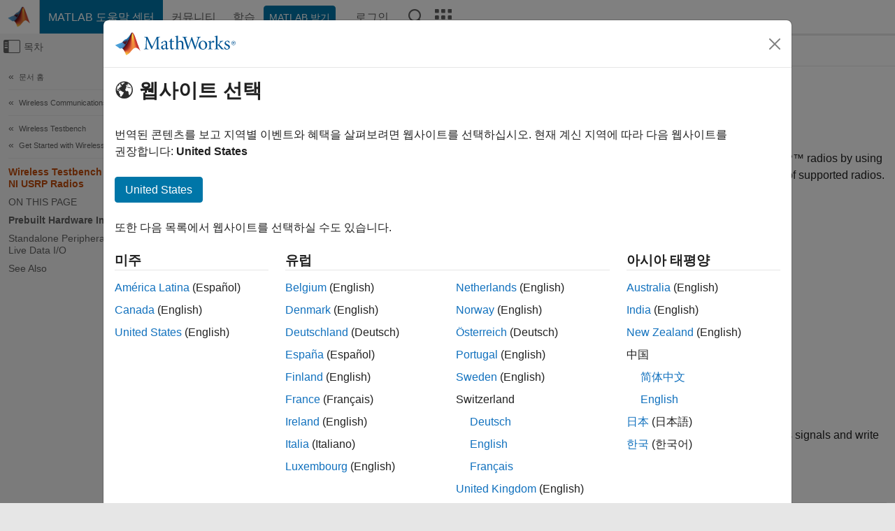

--- FILE ---
content_type: application/x-javascript;charset=utf-8
request_url: https://smetrics.mathworks.com/id?d_visid_ver=5.2.0&d_fieldgroup=A&mcorgid=B1441C8B533095C00A490D4D%40AdobeOrg&mid=68497542975315303083024256143946824833&ts=1769432252715
body_size: -33
content:
{"mid":"68497542975315303083024256143946824833"}